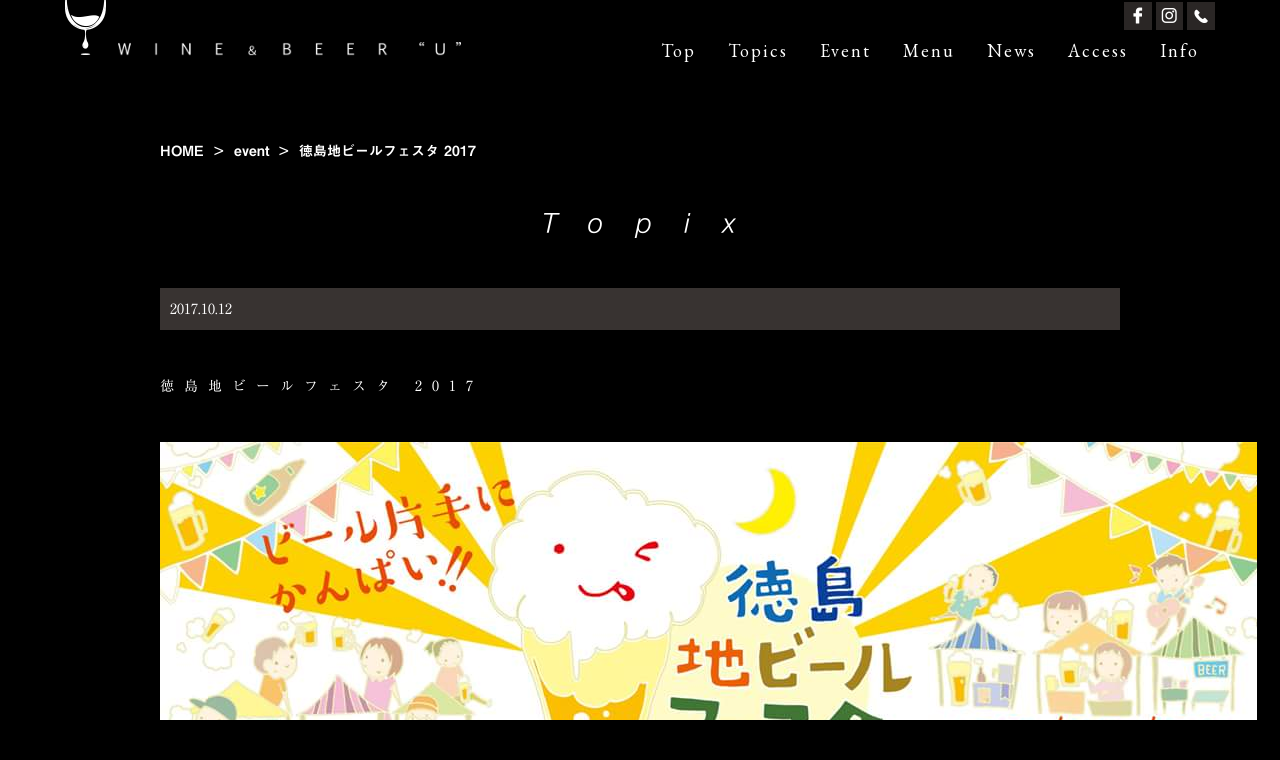

--- FILE ---
content_type: text/html; charset=UTF-8
request_url: https://winebeer-u.com/event/835/
body_size: 4554
content:
<!DOCTYPE html>
<html>
<head>
	<!-- Global site tag (gtag.js) - Google Analytics -->
	<script async src="https://www.googletagmanager.com/gtag/js?id=UA-107912047-1"></script>
	<script>
	  window.dataLayer = window.dataLayer || [];
	  function gtag(){dataLayer.push(arguments);}
	  gtag('js', new Date());

	  gtag('config', 'UA-107912047-1');
	</script>
	<meta charset="UTF-8">
	<meta name="viewport" content="width=device-width">
	<title>WINE&BEER U</title>
	<link href="https://winebeer-u.com/wp-content/themes/winebeer-u/css/reset.css" rel="stylesheet" type="text/css">
	<link href="https://winebeer-u.com/wp-content/themes/winebeer-u/style.css" rel="stylesheet" type="text/css">
	<link href="https://fonts.googleapis.com/css?family=Josefin+Sans:400,600,700" rel="stylesheet">
	<link href="https://fonts.googleapis.com/css?family=Josefin+Slab:400,600" rel="stylesheet">
	<link href="https://fonts.googleapis.com/css?family=Maven+Pro" rel="stylesheet">
	<link href="https://fonts.googleapis.com/earlyaccess/notosansjapanese.css" rel="stylesheet" />
	<link href="https://fonts.googleapis.com/css?family=Oswald" rel="stylesheet"> 
	<script src="https://ajax.googleapis.com/ajax/libs/jquery/1.7.2/jquery.min.js"></script>
	<link href="https://fonts.googleapis.com/css?family=EB+Garamond" rel="stylesheet">
	<link rel="stylesheet" href="https://winebeer-u.com/wp-content/themes/winebeer-u/css/fancybox/jquery.fancybox.css">
	<script src="https://winebeer-u.com/wp-content/themes/winebeer-u/js/jquery.fancybox.pack.js"></script>
	<script>
	$(function(){
		$(".fancybox").fancybox();
	})
	</script>
	<script type="text/javascript" src="//webfonts.xserver.jp/js/xserver.js"></script>
	<script>
	$(function(){
		$('.menu-trigger').on('click', function(){
			$(this).toggleClass('active');
			if($('.menu-trigger').hasClass('active')){
				$('header nav').css('display','block').animate({'opacity':'1'},500);
			}else{
				$('header nav').animate({'opacity':'0'},500).css('display','none');
			}
		})
		$('header').on('click', 'header nav', function(){
			$('header nav').animate({'opacity':'0'}, 500, function(){
				$(this).css('display','none');
			});
			$('.menu-trigger').removeClass('active');
		})
		$('header').on('click', 'header nav li a', function(e){
			var window_width = $(window).width();
			if(window_width < 641){
				$('header nav').animate({'opacity':'0'}, 500, function(){
					$(this).css('display','none');
				});
				$('.menu-trigger').removeClass('active');
			}
			var speed = 1000;
			var href= $(this).attr("href");
			var target = $(href == "#" || href == "" ? 'html' : href);
			var position = target.offset().top;
			$("html, body").animate({scrollTop:position}, speed, "swing");
			return false;
		//	e.stopPropagation();
		})
		$(window).on('load resize', function(){
			var window_width = $(window).outerWidth(true);
			if(window_width > 640){
				$('.menu-trigger').removeClass('active');
				$('header nav').css({'display':'block','opacity':'1'});
			}else{
				$('header nav').css({'display':'none','opacity':'0'});
			}
		})
		$(window).on('scroll', function(){
		    $('header').css('left', -$(window).scrollLeft());
		});
	})
	</script>
		<link rel='dns-prefetch' href='//s.w.org' />
		<script type="text/javascript">
			window._wpemojiSettings = {"baseUrl":"https:\/\/s.w.org\/images\/core\/emoji\/2.3\/72x72\/","ext":".png","svgUrl":"https:\/\/s.w.org\/images\/core\/emoji\/2.3\/svg\/","svgExt":".svg","source":{"concatemoji":"https:\/\/winebeer-u.com\/wp-includes\/js\/wp-emoji-release.min.js?ver=4.8.25"}};
			!function(t,a,e){var r,i,n,o=a.createElement("canvas"),l=o.getContext&&o.getContext("2d");function c(t){var e=a.createElement("script");e.src=t,e.defer=e.type="text/javascript",a.getElementsByTagName("head")[0].appendChild(e)}for(n=Array("flag","emoji4"),e.supports={everything:!0,everythingExceptFlag:!0},i=0;i<n.length;i++)e.supports[n[i]]=function(t){var e,a=String.fromCharCode;if(!l||!l.fillText)return!1;switch(l.clearRect(0,0,o.width,o.height),l.textBaseline="top",l.font="600 32px Arial",t){case"flag":return(l.fillText(a(55356,56826,55356,56819),0,0),e=o.toDataURL(),l.clearRect(0,0,o.width,o.height),l.fillText(a(55356,56826,8203,55356,56819),0,0),e===o.toDataURL())?!1:(l.clearRect(0,0,o.width,o.height),l.fillText(a(55356,57332,56128,56423,56128,56418,56128,56421,56128,56430,56128,56423,56128,56447),0,0),e=o.toDataURL(),l.clearRect(0,0,o.width,o.height),l.fillText(a(55356,57332,8203,56128,56423,8203,56128,56418,8203,56128,56421,8203,56128,56430,8203,56128,56423,8203,56128,56447),0,0),e!==o.toDataURL());case"emoji4":return l.fillText(a(55358,56794,8205,9794,65039),0,0),e=o.toDataURL(),l.clearRect(0,0,o.width,o.height),l.fillText(a(55358,56794,8203,9794,65039),0,0),e!==o.toDataURL()}return!1}(n[i]),e.supports.everything=e.supports.everything&&e.supports[n[i]],"flag"!==n[i]&&(e.supports.everythingExceptFlag=e.supports.everythingExceptFlag&&e.supports[n[i]]);e.supports.everythingExceptFlag=e.supports.everythingExceptFlag&&!e.supports.flag,e.DOMReady=!1,e.readyCallback=function(){e.DOMReady=!0},e.supports.everything||(r=function(){e.readyCallback()},a.addEventListener?(a.addEventListener("DOMContentLoaded",r,!1),t.addEventListener("load",r,!1)):(t.attachEvent("onload",r),a.attachEvent("onreadystatechange",function(){"complete"===a.readyState&&e.readyCallback()})),(r=e.source||{}).concatemoji?c(r.concatemoji):r.wpemoji&&r.twemoji&&(c(r.twemoji),c(r.wpemoji)))}(window,document,window._wpemojiSettings);
		</script>
		<style type="text/css">
img.wp-smiley,
img.emoji {
	display: inline !important;
	border: none !important;
	box-shadow: none !important;
	height: 1em !important;
	width: 1em !important;
	margin: 0 .07em !important;
	vertical-align: -0.1em !important;
	background: none !important;
	padding: 0 !important;
}
</style>
<link rel='stylesheet' id='sbi_styles-css'  href='https://winebeer-u.com/wp-content/plugins/instagram-feed/css/sbi-styles.min.css?ver=6.0.6' type='text/css' media='all' />
<link rel='https://api.w.org/' href='https://winebeer-u.com/wp-json/' />
<link rel="EditURI" type="application/rsd+xml" title="RSD" href="https://winebeer-u.com/xmlrpc.php?rsd" />
<link rel="wlwmanifest" type="application/wlwmanifest+xml" href="https://winebeer-u.com/wp-includes/wlwmanifest.xml" /> 
<link rel='prev' title='20代・30代限定 世界のビールコン in WINE＆BEER ”U”' href='https://winebeer-u.com/event/742/' />
<link rel='next' title='夏を待ちきれなくて！！' href='https://winebeer-u.com/event/1114/' />
<meta name="generator" content="WordPress 4.8.25" />
<link rel='shortlink' href='https://winebeer-u.com/?p=835' />
<link rel="alternate" type="application/json+oembed" href="https://winebeer-u.com/wp-json/oembed/1.0/embed?url=https%3A%2F%2Fwinebeer-u.com%2Fevent%2F835%2F" />
<link rel="alternate" type="text/xml+oembed" href="https://winebeer-u.com/wp-json/oembed/1.0/embed?url=https%3A%2F%2Fwinebeer-u.com%2Fevent%2F835%2F&#038;format=xml" />
</head>
<body class="event-template-default single single-event postid-835">
	<div id="fb-root"></div>
	<script>(function(d, s, id) {
			var js, fjs = d.getElementsByTagName(s)[0];
			if (d.getElementById(id)) return;
			js = d.createElement(s); js.id = id;
			js.src = "//connect.facebook.net/ja_JP/sdk.js#xfbml=1&version=v2.8";
			fjs.parentNode.insertBefore(js, fjs);
		}(document, 'script', 'facebook-jssdk'));
	</script>
	<header class="clearfix">
		<div id="siteTitle">
						<div><a href="https://winebeer-u.com/"><img src="https://winebeer-u.com/wp-content/themes/winebeer-u/images/site-title.png" srcset="https://winebeer-u.com/wp-content/themes/winebeer-u/images/site-title.png 1x, https://winebeer-u.com/wp-content/themes/winebeer-u/images/site-title-sp.png 2x" alt="wine & beer 'U'"></a></div>
					</div><!-- siteTitle -->
				<div id="sns"><a href="https://winebeer-u.com/#facebook"><img src="https://winebeer-u.com/wp-content/themes/winebeer-u/images/ic_fb.png" srcset="https://winebeer-u.com/wp-content/themes/winebeer-u/images/ic_fb.png 1x, https://winebeer-u.com/wp-content/themes/winebeer-u/images/ic_fb-sp.png 2x" alt="facebook"></a><a href="https://winebeer-u.com/#instagram"><img src="https://winebeer-u.com/wp-content/themes/winebeer-u/images/ic_inst.png" srcset="https://winebeer-u.com/wp-content/themes/winebeer-u/images/ic_inst.png 1x, https://winebeer-u.com/wp-content/themes/winebeer-u/images/ic_inst-sp.png 2x" alt="instagram"></a><a href="https://winebeer-u.com/#info"><img src="https://winebeer-u.com/wp-content/themes/winebeer-u/images/ic_tel.png" srcset="https://winebeer-u.com/wp-content/themes/winebeer-u/images/ic_tel.png 1x, https://winebeer-u.com/wp-content/themes/winebeer-u/images/ic_tel-sp.png 2x" alt="tel"></a></div>
				<nav>
			<ul class="clearfix">
								<li><a href="https://winebeer-u.com/">Top</a></li>
				<li><a href="https://winebeer-u.com/#topics">Topics</a></li>
				<li><a href="https://winebeer-u.com/#event">Event</a></li>
				<li><a href="https://winebeer-u.com/#menu">Menu</a></li>
				<li><a href="https://winebeer-u.com/#news">News</a></li>
				<li><a href="https://winebeer-u.com/#access">Access</a></li>
				<li><a href="https://winebeer-u.com/#info">Info</a></li>
							</ul>
		</nav>
		<div id="menuButton">
			<div class="menu-trigger">
				<span></span>
				<span></span>
				<span></span>
			</div>
			<div class="subText">menu</div>
		</div>
	</header>

	
	<div id="main" class="clearfix">

<div id="contents">

    <div class="breadcrumbs"><a href="https://winebeer-u.com">HOME</a><span class="separate">></span><a href="https://winebeer-u.com/event/">event</a><span class="separate">></span><span class="target">徳島地ビールフェスタ 2017</span></div>
    <div class="taC mb50"><img src="https://winebeer-u.com/wp-content/themes/winebeer-u/images/head-topics.png" srcset="https://winebeer-u.com/wp-content/themes/winebeer-u/images/head-topics.png 1x, https://winebeer-u.com/wp-content/themes/winebeer-u/images/head-topics-sp.png 2x" alt="topics"></div>

                <p class="date">2017.10.12</p>
            <h1 class="postTitle">徳島地ビールフェスタ 2017</h1>
            <div class="eyeCatch"><img width="1097" height="414" src="https://winebeer-u.com/wp-content/uploads/2017/10/FB_IMG_1507796980090.jpg" class="attachment-full size-full wp-post-image" alt="" srcset="https://winebeer-u.com/wp-content/uploads/2017/10/FB_IMG_1507796980090.jpg 1097w, https://winebeer-u.com/wp-content/uploads/2017/10/FB_IMG_1507796980090-300x113.jpg 300w, https://winebeer-u.com/wp-content/uploads/2017/10/FB_IMG_1507796980090-768x290.jpg 768w, https://winebeer-u.com/wp-content/uploads/2017/10/FB_IMG_1507796980090-1024x386.jpg 1024w" sizes="(max-width: 1097px) 100vw, 1097px" /></div>
            <article id="singlePost">
            <p>全国各地の美味しい地ビールが徳島に集結！！</p>
<p>今回、当店 wine ＆beer U も出店させていただきます。</p>
<p>ビールに合う、キャベツのピクルスとサラミチーズの盛合せを</p>
<p>ご用意してお待ちしております！</p>
<p>他にも新しいブリュワリー、フード出店ブースが</p>
<p>仲間入りしておりますのでそちらもお楽しみください☆</p>
<p>&nbsp;</p>
<p>徳島地ビールフェスタ前売り券、当店もお取り扱いしておりますので</p>
<p>気軽にお問い合わせくださいませ。</p>
<p>&nbsp;</p>
            </article><!-- singlePost -->

        
	<nav class="navigation post-navigation" role="navigation">
		<h2 class="screen-reader-text">投稿ナビゲーション</h2>
		<div class="nav-links"><div class="nav-previous"><a href="https://winebeer-u.com/event/742/" rel="prev"><span class="meta-nav prev" aria-hidden="true">< back</span></a></div><div class="nav-next"><a href="https://winebeer-u.com/event/1114/" rel="next"><span class="meta-nav next" aria-hidden="true">next ></span></a></div></div>
	</nav>
    
</div><!-- contents -->

	</div><!-- main -->
	<div id="sideMenu" class="sp"><a href="tel:0886789117"><img src="https://winebeer-u.com/wp-content/themes/winebeer-u/images/ic_side_tel.png" srcset="https://winebeer-u.com/wp-content/themes/winebeer-u/images/ic_side_tel.png 1x, https://winebeer-u.com/wp-content/themes/winebeer-u/images/ic_side_tel-sp.png 2x" alt="tel"></a><a href="#siteTitle"><img src="https://winebeer-u.com/wp-content/themes/winebeer-u/images/ic_pagetop.png" srcset="https://winebeer-u.com/wp-content/themes/winebeer-u/images/ic_pagetop.png 1x, https://winebeer-u.com/wp-content/themes/winebeer-u/images/ic_pagetop-sp.png 2x" alt="pagetop"></a></div>
	<footer>
		<div class="siteTitle"><img src="https://winebeer-u.com/wp-content/themes/winebeer-u/images/footer_logo.png" srcset="https://winebeer-u.com/wp-content/themes/winebeer-u/images/footer_logo.png 1x, https://winebeer-u.com/wp-content/themes/winebeer-u/images/footer_logo-sp.png 2x" alt="wine & beer 'U'"></div>
		<div class="copyright">Copyright(C)2017 WINE & BEER "U". All Rights Reserved.</div>
	</footer>
	<script>
	$(function(){
		$(window).on('load',function(){
			if ($(this).scrollTop() > 100) {
				$('#sideMenu').css('display','block');
			}
		})
		$(window).scroll(function () {
			if ($(this).scrollTop() > 100) {
				$('#sideMenu').fadeIn();
			} else {
				$('#sideMenu').fadeOut();
			}
		});
		$('#sideMenu a[href^=#], .home #sns a[href^=#]').click(function(){
			var speed = 1000;
			var href= $(this).attr("href");
			var target = $(href == "#" || href == "" ? 'html' : href);
			var position = target.offset().top;
			$("html, body").animate({scrollTop:position}, speed, "swing");
			return false;
		});
	});
	</script>
	<!-- Instagram Feed JS -->
<script type="text/javascript">
var sbiajaxurl = "https://winebeer-u.com/wp-admin/admin-ajax.php";
</script>
<script type='text/javascript' src='https://winebeer-u.com/wp-includes/js/wp-embed.min.js?ver=4.8.25'></script>
</body>
</html>

--- FILE ---
content_type: text/css
request_url: https://winebeer-u.com/wp-content/themes/winebeer-u/style.css
body_size: 4997
content:
/*
Theme Name: wine & beer "U"
*/
@charset "utf-8";
@import url(https://fonts.googleapis.com/earlyaccess/notosansjapanese.css);

/* base
--------------------------------------------*/
* {
  font-family: "Noto Sans Japanese","HiraKakuProN-W3","Hiragino Kaku Gothic ProN","ヒラギノ角ゴ ProN W3";
}
html {
  font-size: 62.5%;
}
body {
  line-height: 1.6;
  font-size: 1.4rem;
  background-color: #000;
  color: #FFF;
}
html, body, div, span, applet, object, iframe,
h1, h2, h3, h4, h5, h6, p, blockquote, pre,
a, abbr, acronym, address, big, cite, code,
del, dfn, em, img, ins, kbd, q, s, samp,
small, strike, strong, sub, sup, tt, var,
b, u, i, center,
dl, dt, dd, ol, ul, li,
fieldset, form, label, legend,
table, caption, tbody, tfoot, thead, tr, th, td,
article, aside, canvas, details, embed,
figure, figcaption, footer, header, hgroup,
menu, nav, output, ruby, section, summary,
time, mark, audio, video {

}
h2,h3,h4,h5,h6 {
  font-family: 'リュウミン R-KL','Noto Sans Japanese', Helvetica, Arial, "Hiragino Kaku Gothic ProN", "Hiragino Kaku Gothic Pro", Meiryo, メイリオ, Meiryo, "ＭＳ Ｐゴシック", "MS PGothic", sans-serif;
}
img,
iframe {
  vertical-align: bottom;
}
ul,
li {
  list-style: none;
}
a {
  text-decoration: none;
  color: #FFF;
}

/* common */
p,
span,
li,
body.archive div,
body.category div
body.page div {
  font-family: 'リュウミン R-KL','Noto Sans Japanese', Helvetica, Arial, "Hiragino Kaku Gothic ProN", "Hiragino Kaku Gothic Pro", Meiryo, メイリオ, Meiryo, "ＭＳ Ｐゴシック", "MS PGothic", sans-serif;
}
h1 {
  letter-spacing: 10px;
/*  font-size: 3.6rem; */
}
h2 {
  font-size: 4.5rem;
}
header #siteTitle,
#contents .content,
#slider {

}
#main {
  margin-bottom: 100px;
}

/* header */
header #siteTitle h1,
header #siteTitle > div {
  margin-top: 37px;
  margin-bottom: 37px;
}
header nav {

}
.home header nav {
  margin-bottom: 80px;
}
header nav ul {
  width: 960px;
  margin: 0 auto;
}
header nav ul li {
  float: left;
  width: 20%;
  text-align: center;
}
header nav ul li a {
  display: inline-block;
  padding: 10px 0;
  letter-spacing: 2px;
  font-family: 'EB Garamond', serif;
  font-size: 18px;
}
#menuButton {
  position: absolute;
  right: 15px;
  top: 40px;
  display: block;
  z-index: 100000;
}
.menu-trigger,
.menu-trigger span {
  display: inline-block;
  transition: all .4s;
  box-sizing: border-box;
}
.menu-trigger {
  display: block;
  color: #FFF;
  font-size: 14px;
  font-size: 12px; /*add UDW 20161212*/
  height: 21px;
  overflow: hidden;
  position: relative;
  padding: 0;
  text-align: center;
  cursor: pointer;
}
.menu-trigger {
  position: relative;
  width: 30px;
  height: 25px;
}
.menu-trigger span {
  position: absolute;
  left: 0;
  width: 100%;
  height: 2px;
  background-color: #FFF;
  /*border-radius: 4px;*/
}
.underSpHeader .menu-trigger span {
  background-color: #222;
}
.menu-trigger span:nth-of-type(1) {
  top: 0;
}
.menu-trigger span:nth-of-type(2) {
  top: 11px;
}
.menu-trigger span:nth-of-type(3) {
  bottom: 0;
}
.menu-trigger.active span {
  background-color: #FFF;
  color: #FFF;
}
.menu-trigger.active span:nth-of-type(1) {
  -webkit-transform: translateY(10px) rotate(-45deg);
  transform: translateY(12px) rotate(-45deg);
}
.menu-trigger.active span:nth-of-type(2) {
  opacity: 0;
}
.menu-trigger.active span:nth-of-type(3) {
  -webkit-transform: translateY(-10px) rotate(45deg);
  transform: translateY(-10px) rotate(45deg);
}
#menuButton .subText {
  font-size: 95%;
}
.breadcrumbs a,
.breadcrumbs span {
  font-family: "見出ゴMB31","Noto Sans Japanese",Helvetica,Arial,"Hiragino Kaku Gothic ProN","Hiragino Kaku Gothic Pro",Meiryo,メイリオ,Meiryo,"ＭＳ Ｐゴシック","MS PGothic",sans-serif;
  font-size: 14px;
}

/* footer */
footer {
  padding: 15px 0;
  background-color: #383331;
  text-align: center;
}
footer .siteTitle {
  margin-bottom: 15px;
}
footer .copyright {
  letter-spacing: 1px;
  font-size: 12px;
  font-family: "ＭＳ Ｐゴシック","MS PGothic","Noto Sans Japanese",Helvetica,Arial,"Hiragino Kaku Gothic ProN","Hiragino Kaku Gothic Pro",Meiryo,メイリオ,Meiryo,sans-serif;
}

/* top */
#keyV {
  padding-bottom: 150px;
  text-align: center;
}
#keyV .images {
  position: relative;
}
#keyV .images #wb {

}
#keyV .images #w {
  position: absolute;
  left: 0;
  bottom: -105px;
}
#keyV .images #b {
  position: absolute;
  right: 0;
  bottom: -140px;
}
#slider {
  position: relative;
}
#slider .swiper-wrapper img {
  width: 100%;
  height: auto;
}
.swiper-slide {
  overflow: hidden;
}
#slider .swiper-button-next{
  right: -40px;
}
#slider .swiper-button-prev {
  left: -40px;
}
#slider .swiper-button-prev,
#slider .swiper-container-rtl .swiper-button-next {
  background-image: url("./images/top/slider_left.png");
}
#slider .swiper-button-next,
#slider .swiper-container-rtl .swiper-button-prev {
  background-image: url("./images/top/slider_right.png");
}
#slider img#w,
#slider img#b {
  position: absolute;
}
.home h2 {
  margin-bottom: 50px;
  text-align: center;
}
.home .list {
  margin-bottom: 30px;
}
.list li {
  padding: 10px 0;
  border-bottom: solid 1px #FFF;
}
.list li.note {
  border-bottom: none;
  text-align: right;
}
.home .list li:last-child {
  border-bottom: none;
}
.list li .date {
  margin-right: 27px;
  padding-bottom: 4px;
  font-family: 'EB Garamond', serif;
  font-size: 20px;
}
.bnEvent img {
  width: 100%;
  height: auto;
}
.bnEvent {
  margin-bottom: 40px;
  text-align: center;
}
#topics h2 {
  margin-bottom: 30px;
}
#menu {
  padding: 91px 0 184px;
  background-image: url("./images/top/bg_menu.png");
  background-position: center 10px;
  background-repeat: no-repeat;
}
#menu li {
  width: 100%;
}
#menu li:last-child {
  margin-right: 0;
  margin-bottom: 0;
}
#menu li a {
  display: block;
  width: 100%;
  padding: 29px 0;
  background-color: rgba(56,51,49, 0.8);
  text-align: center;
  letter-spacing: 2px;
  font-family: 'EB Garamond', serif;
  font-size: 23px;
}
#menu li a span {
  display: block;
  line-height: 1;
  font-family: 'EB Garamond', serif;
  font-size: 23px;
}
.more {
  text-align: right;
}
.more a {
  display: inline-block;
  width: 200px;
  line-height: 50px;
  background-color: #383331;
  text-align: center;
  letter-spacing: 2px;
  font-family: 'EB Garamond', serif;
  font-size: 20px;
}
.newsInst,
.newsFb {
  width: 470px;
  height: 470px;
  background-color: #383331;
  box-sizing: border-box;
}
.newsInst {
  padding: 14px;
}
.newsFb {
  padding: 20px;
}
.newsInst h3,
.newsFb h3 {
  margin-top: -32px;
  margin-bottom: 10px;
  line-height: 1;
  letter-spacing: 3px;
  font-size: 22px;
  font-family: 'EB Garamond', serif;
}
.newsInst h3 {
  color: #852d54;
}
#sb_instagram #sbi_images {
  padding: 0!important;
}
.newsInst #sb_instagram .sbi_photo {
  height: 135px!important;
}
#sb_instagram.sbi_col_3 #sbi_images .sbi_item,
#sb_instagram.sbi_col_2 #sbi_images .sbi_item {
  padding: 6px!important;
}
.newsFb h3 {
  color: #8a8129;
}
.newsFb .wrap {
  height: 430px;
  overflow: hidden;
}
#contents #info {
/*  margin-bottom: 100px; */
}
#info > .clearfix {
  padding: 18px;
  background-color: #383331;
}
#info .text > div,
#info .text > div span {
  font-family: '見出ゴMB31','Noto Sans Japanese', Helvetica, Arial, "Hiragino Kaku Gothic ProN", "Hiragino Kaku Gothic Pro", Meiryo, メイリオ, Meiryo, "ＭＳ Ｐゴシック", "MS PGothic", sans-serif;
  font-size: 13px;
}
#info .text .shopname {
  margin-bottom: 5px;
}
#info .text .service {
  margin-bottom: 15px;
}
#info .text .staff span {
  margin-left: 10px;
}
#access iframe {
  padding: 20px;
  background-color: #383331;
  box-sizing: border-box;
}

/* archive */
body.archive #contents h1 {
  margin-bottom: 50px;
  text-align: center;
}
body.archive #contents h2 {
  margin-bottom: 2px;
  padding: 32px 20px;
  background-color: #383331;
  font-size: 24px;
}
body.archive #contents h2 span.jp {
  margin-left: 15px;
  font-size: 14px;
}
body.archive #contents ul {
  margin-bottom: 15px;
  box-sizing: border-box;
}
body.archive #contents ul.dispN {
  padding: 0 20px 30px;
}
body.archive #contents ul.list li {
  
}
body.archive #contents ul.list li a {
  display: block;
}
body.archive #contents ul.list li span.en {
  font-size: 20px;
}
body.archive #contents ul.list li span.jp {
  margin-left: 15px;
  font-size: 16px;
}
body.archive h2.country {
  cursor: pointer;
}
body.post-type-archive .list li {
  margin-bottom: 20px;
  padding: 10px 20px;
  box-sizing: border-box;
  border: none;
  background-color: #383231;
}
body.post-type-archive .list li .date {
  display: block;
}
body.post-type-archive .list li .title {
  display: block;
}
nav .nav-links {
  text-align: center;
}
nav .nav-links a,
nav .nav-links span {
  display: inline-block;
  width: 45px;
  height: 45px;
  padding: 10px 0;
  box-sizing: border-box;
  text-align: center;
}
nav .nav-links a {
  background-color: #FFF;
  color: #383231;
}
nav .nav-links a.prev,
nav .nav-links a.next {
  display: none;
}
nav .nav-links span {
  background-color: #383231;
  color: #FFF;
}
.breadcrumbs {
  margin-bottom: 50px;
}
.breadcrumbs span.separate {
  margin: 0 10px;
}

/* page */
.page #contents h2 {
  margin-bottom: 20px;
  padding: 40px 20px;
  background-color: #383231;
  font-size: 24px;
}
.page #contents .content {
  width: 100%;
  padding-left: 0;
  padding-right: 0;
  margin-bottom: 60px;
}


/* single */
nav.navigation h2 {
  display: none;
}
.single-topics #contents .date,
.single-event #contents .date {
  margin-bottom: 45px;
  padding: 10px;
  background-color: #383331;
  color: #FFF;
}
.single-topics #contents h1,
.single-event #contents h1 {
  margin-bottom: 45px;
}
.single-topics #contents #singlePost,
.single-event #contents #singlePost {
  margin-bottom: 150px;
}
.single-topics #contents h1,
.single-event #contents h1 {
  font-family: "リュウミン R-KL","Noto Sans Japanese",Helvetica,Arial,"Hiragino Kaku Gothic ProN","Hiragino Kaku Gothic Pro",Meiryo,メイリオ,Meiryo,"ＭＳ Ｐゴシック","MS PGothic",sans-serif;
}
.single-topics #contents #singlePost p,
.single-event #contents #singlePost p {
  margin-bottom: 18px;
}
.single-topics #contents nav .nav-links span,
.single-event #contents nav .nav-links span,
.single-topics #contents nav .nav-links a,
.single-event #contents nav .nav-links a {
  background-color: transparent;
}
.single-topics #contents nav .nav-links > div,
.single-event #contents nav .nav-links > div {
  display: inline-block;
}
.single-topics #contents nav .nav-links > div:first-child,
.single-event #contents nav .nav-links > div:first-child {
  margin-right: 70px;
}

/* order */
body.order h1 {
  margin-bottom: 70px;
}
body.order #contents {
  line-height: 1.8;
  font-size: 1.6rem;
}
body.order #contents .content {
  width: 100%;
  margin-top: 0;
  margin-bottom: 70px;
  padding-top: 0;
  padding-left: 0;
  padding-right: 0;
}
body.order #contents #content1 {
  display: flex;
}
body.order #contents #content1 .image {
  margin-right: 40px;
}
body.order #contents #content1 .text {
  
}
body.order #contents h2 {
  padding: 10px 20px;
  font-size: 2.1rem;
}
body.order #contents #content6 h2 {
  background: none;
  text-align: center;
}
body.order #contents h2 span.jp {
  margin-left: 10px;
  font-size: 1.6rem;
}
body.order #contents #content6 .gallery {
  display: flex;
  flex-wrap: wrap;
}
body.order #contents #content6 .gallery li {
  margin-right: 13px;
}
body.order #contents #content6 .gallery li:last-child {
  margin-right: 0;
}
body.order #contents .link {
  
}
body.order #contents .link a {
  display: block;
  width: 200px;
  line-height: 50px;
  margin: 20px auto 0;
  border: solid 1px #FFF;
  text-align: center;
  font-family: 'EB Garamond', serif;
  font-size: 2rem;
}

@media screen and (max-width: 640px) {
  .sp {
    display: inherit;
  }
  .pc {
    display: none;
  }

  /* header */
  .home header {
    margin-bottom: 100px;
  }
  header #siteTitle h1,
  header #siteTitle > div {
    margin-bottom: 80px;
    text-align: left;
  }
  .home header #siteTitle h1,
  .home header #siteTitle > div {
    margin-bottom: 37px;
  }
  header #siteTitle h1 img,
  header #siteTitle > div img {
    width: 220px;
    height: auto;
    margin-left: 30px;
  }
  header #sns {
    display: none;
  }
  header nav {
    position: fixed;
    top: 0;
    display: none;
    width: 100%;
    height: 100%;
    padding-top: 70px;
    background-color: rgba(0,0,0,0.8);
    opacity: 0;
    z-index: 10000;
  }
  header nav ul {
    width: 100%;
  }
  header nav ul li {
    float: none;
    width: 100%;
  }
  .breadcrumbs {
    padding: 0 30px;
  }

  /* footer */
  #sideMenu {
    position: fixed;
    bottom: 50px;
    right: 0;
    display: none;
    z-index: 1200;
  }
  #sideMenu a {
    display: block;
    width: 70px;
    height: 70px;
    padding-top: 15px;
    border: solid 1px #FFF;
    box-sizing: border-box;
    background-color: #000;
    text-align: center;
  }
  #sideMenu a:first-child {
    border-bottom: none;
  }
  #sideMenu a:first-child img {
    width: 30px;
    height: auto;
  }
  #sideMenu a:last-child img {
    width: 48px;
    height: auto;
  }
  footer {
    background-color: transparent;
  }
  footer .siteTitle img {
    width: 300px;
    height: auto;
  }

  /* top */
  #contents .content {
    padding: 0 30px;
    box-sizing: border-box;
  }
  #keyV .images #wb {
    width: 270px;
  }
  #slider {
    margin-bottom: 45px;
  }
  #slider .swiper-wrapper img {
    height: 300px;
    margin-left: calc((-562px + 100%) / 2);
    width: auto;
  }
  #slider .swiper-button-next{
    right: 10px;
  }
  #slider .swiper-button-prev {
    left: 10px;
  }
  #slider img#w {
    bottom: -65px;
    left: 30px;
    width: 112px;
    height: auto;
    z-index: 1100;
  }
  #slider img#b {
    bottom: -105px;
    right: 30px;
    width: 68px;
    height: auto;
    z-index: 1100;
  }
  .home h2 {
    padding-top: 50px;
  }
  .more a {
    width: 100%;
  }
  .bnEvent {
    margin-bottom: 10px;
  }
  #menu {
    padding-left: 0!important;
    padding-right: 0!important;
    background-position: center 140px;
  }
  #menu li {
    float: none;
    width: 100%;
    margin-bottom: 20px;
  }
  #menu li a {
    display: block;
    width: 100%;
  }
  #menu li a span {
    display: inline-block;
  }
  #menu li a span:first-child {
    margin-right: 3px;
  }
  #menu li img {
    width: 60%;
    vertical-align: middle;
  }
  .newsInst, .newsFb {
    width: 320px;
    height: 320px;
    margin: 0 auto 50px;
  }
  .newsFb {
    margin-bottom: 0;
  }
  .newsFb .wrap {
    height: 280px;
    overflow: hidden;
  }

  /* archive */
  body.archive #contents h1 img,
  body.page-template-page-bottle .taC img {
    width: auto;
    max-width: 100%;
    padding: 0 30px;
    box-sizing: border-box;
  }
  body.archive #contents h2 {
    margin: 0 20px 20px;
    padding: 10px 20px;
  }
  body.archive #contents h2 span.break {
    display: block;
    margin: 0;
  }
  body.archive #contents ul {
    padding: 0 30px;
  }
  body.archive #contents ul.dispN {

  }
  .list li.note {
    text-align: left;
    font-size: 1.2rem;
  }

  /* single */
  .single-topics #contents .date, 
  .single-event #contents .date {
    padding: 10px 30px;
  }
  .single-topics #contents h1,
  .single-event #contents h1,
  .single-topics #contents #singlePost,
  .single-event #contents #singlePost {
    padding: 0 30px;
    box-sizing: border-box;
  }
  .single-topics #contents img,
  .single-event #contents img {
    width: auto;
    max-width: 100%;
    height: auto;
    padding: 0 30px;
    box-sizing: border-box;
  }

  /* order */
  body.order #contents {
    font-size: 1.4rem;
  }
  body.order #contents .content {
    margin-bottom: 40px;
  }
  body.order h1 {
    padding: 0 20px;
  }
  body.order h1 img {
    max-width: 100%;
    height: auto;
  }
  body.order #contents h2 {
    font-size: 1.9rem;
  }
  body.order #contents h2 .jp {
    font-size: 1.4rem;
  }
  body.order #contents #content3 h2 .jp,
  body.order #contents #content5 h2 .jp {
    display: block;
    margin-left: 0;
  }
  body.order #contents .content {
    padding: 0 10px;
  }
  body.order #contents #content1 {
    display: block;
  }
  body.order #contents #content1 .image {
    margin-right: 0;
    margin-bottom: 20px;
  }
  body.order #contents #content1 .image img {
    max-width: 100%;
    height: auto;
  }
  body.order #contents #content1 .text {
    
  }
  body.order #contents #content6 .gallery li {
    width: calc((100% - 13px) / 2);
    margin-bottom: 13px;
  }
  body.order #contents #content6 .gallery li:nth-child(2n) {
    margin-right: 0;
  }
  body.order #contents #content6 .gallery li img {
    width: 100%;
    height: auto;
  }
  body.order #contents #content6 h2 img {
    width: 80%;
    height: auto;
  }
  body.order #contents .link a {
    width: 180px;
    line-height: 40px;
    font-size: 1.8rem;
  }
}

@media screen and (min-width: 641px) {
  .sp {
    display: none;
  }
  .pc {
    display: inherit;
  }

  /* common */
  #main {
    padding-top: 140px;
  }
  body.home #main {
    padding-top: 0;
  }
  #contents .content {
    width: 1150px;
    margin: -90px auto 0;
    padding-top: 90px;
    padding-left: 95px;
    padding-right: 95px;
    box-sizing: border-box;
  }
  .page #contents .content {
    width: 100%;
    padding-left: 0;
    padding-right: 0;
  }
  #contents {

  }
  .list li .date,
  .list li .title {
    vertical-align: middle;
    font-size: 17px;
  }

  /* header */
  header {
    position: fixed;
/*    left: calc(50% - 575px) */
    width: 1150px;
    margin: 0 auto 105px;
    padding: 0;
    background-color: rgba(0,0,0,0.8);
    z-index: 10000;
  }
  header #siteTitle h1, 
  header #siteTitle > div {
    margin-top: 0;
  }
  header #siteTitle {
    position: relative;
    float: left;
    padding-top: 34px;
    padding-left: 53px;
    background-image: url("./images/title_wine_image.png");
    background-repeat: no-repeat;
    background-position: 0 -33px;
  }
  header #siteTitle a img {
    width: 343px;
    height: auto;
  }
  header nav {
    display: block!important;
    opacity: 1;
  }
  #menuButton {
    display: none;
  }
  header #sns {
/*    position: absolute; */
    position: relative;
    top: 2px;
    right: 0;
    float: right;
    width: 500px;
    margin: 0!important;
    text-align: right;
  }
  header #sns a {
    margin-right: 4px;
  }
  header #sns a:last-child {
    margin-right: 0;
  }
  header nav {
/*    position: absolute; */
    position: relative;
    right: 0;
/*    top: 27px; */
    float: right;
/*    margin-bottom: 80px; */
    margin-bottom: 0!important;
  }
  header nav ul {
    width: 100%;
  }
  header nav ul li {
    width: auto;
    padding: 0 16px;
  }
  header nav ul li a {
    padding: 9px 0;
  }

  /* footer */
  footer {
    min-width: 1150px;
  }
  #sideMenu {
    display: none!important;
  }

  /* top */
  #keyV {
    padding-top: 198px;
    padding-bottom: 200px;
  }
  #keyV .images {
    width: 1150px;
    margin: 0 auto;
  }
  #slider {
    width: 1150px;
    margin: 0 auto;
  }
  #slider .swiper-container {
    width: 960px;
  }
  #slider .swiper-wrapper img {
    height: 192px;
    margin-left: -50%;
    width: auto;
  }
  #slider img#w {
    top: -153px;
    left: 95px;
  }
  #slider img#b {
    top: -120px;
    right: 95px;
  }
  #slider .swiper-button-prev {
    left: 55px;
  }
  #slider .swiper-button-next {
    right: 55px;
  }
  .home h2 {
    padding-top: 20px;
  }
  #menu {
      background-position: center 37px;
  }
  #menu li a,
  #menu li a span {

  }
  #menu li a {
    padding: 27px 0 32px;
  }
  #menu li.line2 a {
    padding: 21px 0 23px;
  }
  #menu {
    margin-top: -90px!important;
  }
  #news {
    margin-top: -235px!important;
  }
  .more a {

  }
  .newsInst {
    float: left;
  }
  .newsFb {
    float: right;
  }
  #contents #access {
    width: 100%;
    min-width: 1150px;
    padding-left: 0;
    padding-right: 0
  }
  #access iframe {
    padding: 0;
    border: none;
  }
  #info .text {
    float: left;
    width: 50%;
  }
  #info .text > div {

  }
  #info .img {
    float: right;
    width: 360x;
  }
  #info .img li {
    float: left;
  }
  #info .img li:first-child {
    margin-right: 20px;
  }

  /* archive */
  body.archive #contents {
    width: 960px;
    margin: 0 auto;
  }
  body.archive #contents h1 {
    margin-bottom: 30px;
  }
  body.archive #contents h2 {
    margin-bottom: 10px;
    padding: 3px 20px;
  }

  /* page */
  body.page #contents {
    width: 960px;
    margin: 0 auto;
  }

  /* single */
  body.single #contents {
    width: 960px;
    margin: 0 auto;
  }
}
@media screen and (min-width: 1150px) {
  header {
    width: 1150px;
    padding: 0 calc((100% - 1150px) / 2);
  }
  header #sns {
    right: 0;
  }
}

/* common
--------------------------------------------*/
.dispN {
  display: none;
}
.taR {
  text-align: right;
}
.taL {
  text-align: left;
}
.taC {
  text-align: center;
}
.mb0 {
  margin-bottom: 0;
}
.mb10 {
  margin-bottom: 10px;
}
.mb20 {
  margin-bottom: 20px;
}
.mb30 {
  margin-bottom: 30px;
}
.mb40 {
  margin-bottom: 40px;
}
.mb50 {
  margin-bottom: 50px;
}
.mb60 {
  margin-bottom: 60px;
}
.mb70 {
  margin-bottom: 70px;
}
.mb80 {
  margin-bottom: 80px;
}
.mb90 {
  margin-bottom: 90px;
}
.mb100 {
  margin-bottom: 100px;
}
#contents #pre {
  width: 100%;
  padding: 60px 0;
  background-color: #383331;
  text-align: center;
  font-family: 'リュウミン R-KL','Noto Sans Japanese', Helvetica, Arial, "Hiragino Kaku Gothic ProN", "Hiragino Kaku Gothic Pro", Meiryo, メイリオ, Meiryo, "ＭＳ Ｐゴシック", "MS PGothic", sans-serif;
  font-size: 24px;
}


